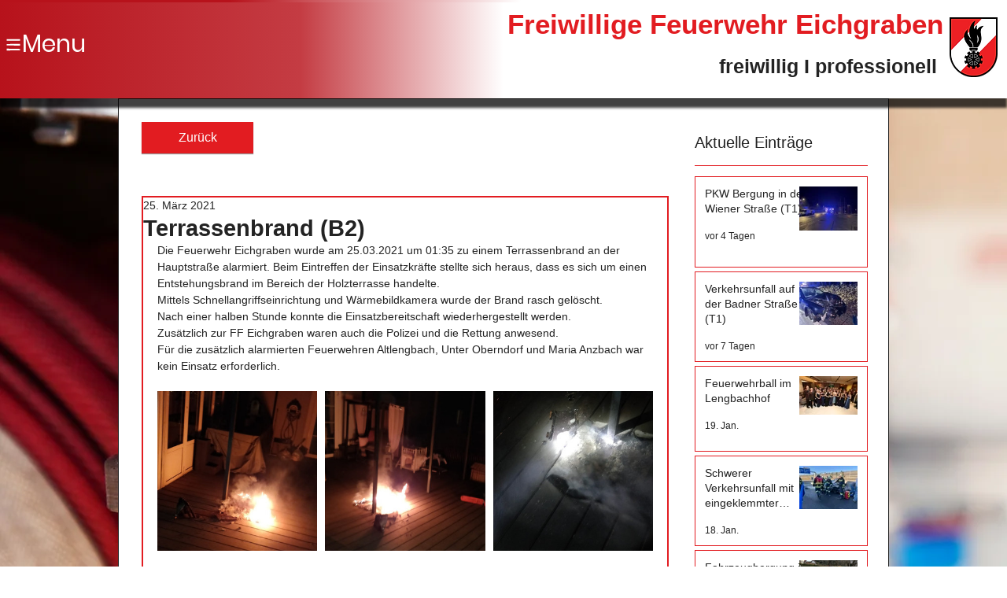

--- FILE ---
content_type: text/css; charset=utf-8
request_url: https://www.feuerwehr-eichgraben.at/_serverless/pro-gallery-css-v4-server/layoutCss?ver=2&id=35b3m-not-scoped&items=3558_799_1599%7C3623_1599_799%7C3621_799_1599&container=497_630_320_720&options=gallerySizeType:px%7CenableInfiniteScroll:true%7CtitlePlacement:SHOW_ON_HOVER%7CgridStyle:1%7CimageMargin:10%7CgalleryLayout:2%7CisVertical:false%7CnumberOfImagesPerRow:3%7CgallerySizePx:300%7CcubeRatio:1%7CcubeType:fill%7CgalleryThumbnailsAlignment:bottom%7CthumbnailSpacings:0
body_size: -173
content:
#pro-gallery-35b3m-not-scoped [data-hook="item-container"][data-idx="0"].gallery-item-container{opacity: 1 !important;display: block !important;transition: opacity .2s ease !important;top: 0px !important;left: 0px !important;right: auto !important;height: 203px !important;width: 203px !important;} #pro-gallery-35b3m-not-scoped [data-hook="item-container"][data-idx="0"] .gallery-item-common-info-outer{height: 100% !important;} #pro-gallery-35b3m-not-scoped [data-hook="item-container"][data-idx="0"] .gallery-item-common-info{height: 100% !important;width: 100% !important;} #pro-gallery-35b3m-not-scoped [data-hook="item-container"][data-idx="0"] .gallery-item-wrapper{width: 203px !important;height: 203px !important;margin: 0 !important;} #pro-gallery-35b3m-not-scoped [data-hook="item-container"][data-idx="0"] .gallery-item-content{width: 203px !important;height: 203px !important;margin: 0px 0px !important;opacity: 1 !important;} #pro-gallery-35b3m-not-scoped [data-hook="item-container"][data-idx="0"] .gallery-item-hover{width: 203px !important;height: 203px !important;opacity: 1 !important;} #pro-gallery-35b3m-not-scoped [data-hook="item-container"][data-idx="0"] .item-hover-flex-container{width: 203px !important;height: 203px !important;margin: 0px 0px !important;opacity: 1 !important;} #pro-gallery-35b3m-not-scoped [data-hook="item-container"][data-idx="0"] .gallery-item-wrapper img{width: 100% !important;height: 100% !important;opacity: 1 !important;} #pro-gallery-35b3m-not-scoped [data-hook="item-container"][data-idx="1"].gallery-item-container{opacity: 1 !important;display: block !important;transition: opacity .2s ease !important;top: 0px !important;left: 213px !important;right: auto !important;height: 203px !important;width: 204px !important;} #pro-gallery-35b3m-not-scoped [data-hook="item-container"][data-idx="1"] .gallery-item-common-info-outer{height: 100% !important;} #pro-gallery-35b3m-not-scoped [data-hook="item-container"][data-idx="1"] .gallery-item-common-info{height: 100% !important;width: 100% !important;} #pro-gallery-35b3m-not-scoped [data-hook="item-container"][data-idx="1"] .gallery-item-wrapper{width: 204px !important;height: 203px !important;margin: 0 !important;} #pro-gallery-35b3m-not-scoped [data-hook="item-container"][data-idx="1"] .gallery-item-content{width: 204px !important;height: 203px !important;margin: 0px 0px !important;opacity: 1 !important;} #pro-gallery-35b3m-not-scoped [data-hook="item-container"][data-idx="1"] .gallery-item-hover{width: 204px !important;height: 203px !important;opacity: 1 !important;} #pro-gallery-35b3m-not-scoped [data-hook="item-container"][data-idx="1"] .item-hover-flex-container{width: 204px !important;height: 203px !important;margin: 0px 0px !important;opacity: 1 !important;} #pro-gallery-35b3m-not-scoped [data-hook="item-container"][data-idx="1"] .gallery-item-wrapper img{width: 100% !important;height: 100% !important;opacity: 1 !important;} #pro-gallery-35b3m-not-scoped [data-hook="item-container"][data-idx="2"].gallery-item-container{opacity: 1 !important;display: block !important;transition: opacity .2s ease !important;top: 0px !important;left: 427px !important;right: auto !important;height: 203px !important;width: 203px !important;} #pro-gallery-35b3m-not-scoped [data-hook="item-container"][data-idx="2"] .gallery-item-common-info-outer{height: 100% !important;} #pro-gallery-35b3m-not-scoped [data-hook="item-container"][data-idx="2"] .gallery-item-common-info{height: 100% !important;width: 100% !important;} #pro-gallery-35b3m-not-scoped [data-hook="item-container"][data-idx="2"] .gallery-item-wrapper{width: 203px !important;height: 203px !important;margin: 0 !important;} #pro-gallery-35b3m-not-scoped [data-hook="item-container"][data-idx="2"] .gallery-item-content{width: 203px !important;height: 203px !important;margin: 0px 0px !important;opacity: 1 !important;} #pro-gallery-35b3m-not-scoped [data-hook="item-container"][data-idx="2"] .gallery-item-hover{width: 203px !important;height: 203px !important;opacity: 1 !important;} #pro-gallery-35b3m-not-scoped [data-hook="item-container"][data-idx="2"] .item-hover-flex-container{width: 203px !important;height: 203px !important;margin: 0px 0px !important;opacity: 1 !important;} #pro-gallery-35b3m-not-scoped [data-hook="item-container"][data-idx="2"] .gallery-item-wrapper img{width: 100% !important;height: 100% !important;opacity: 1 !important;} #pro-gallery-35b3m-not-scoped .pro-gallery-prerender{height:203px !important;}#pro-gallery-35b3m-not-scoped {height:203px !important; width:630px !important;}#pro-gallery-35b3m-not-scoped .pro-gallery-margin-container {height:203px !important;}#pro-gallery-35b3m-not-scoped .pro-gallery {height:203px !important; width:630px !important;}#pro-gallery-35b3m-not-scoped .pro-gallery-parent-container {height:203px !important; width:640px !important;}